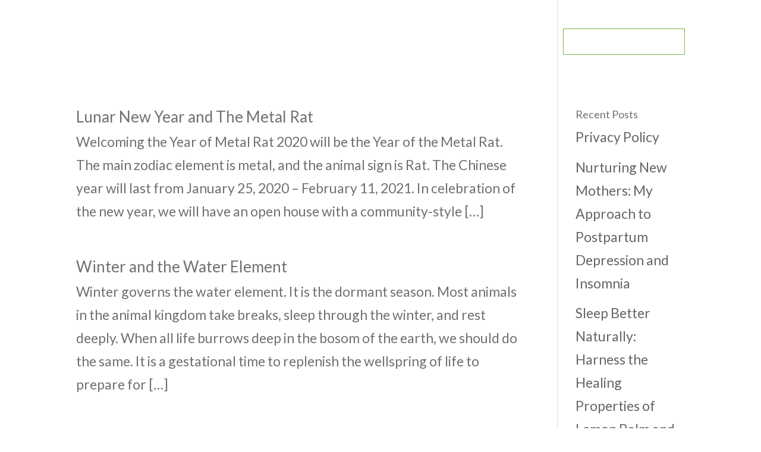

--- FILE ---
content_type: text/css
request_url: https://chongacupuncture.com/wp-content/themes/chongmed/style.css?ver=4.27.5
body_size: 1801
content:
/* 
 Theme Name:     Chong Medicine (Divi Child)
 Author:         Insomnis.us
 Author URI:     https://www.insomnis.us 
 Template:       Divi
 Version:        1.0 
*/ 

/* ----------- DO NOT EDIT ABOVE THIS LINE ----------------- */ 
 
#logo2 {display:none;}
.et-fixed-header #logo {display:none;}
.et-fixed-header #logo2 {display:inline; padding-top:14px;}

#sb_instagram .sb_instagram_header, .sb_instagram_header{display:none !important;}

a:hover { opacity:.85; transition:all 0.4s ease-in-out; }

.et_pb_button { padding:10px 50px; }
.et_pb_button:hover { padding:10px 50px !important; opacity:1; }

#top-menu li a { font-weight:500; text-transform:uppercase; }
#top-menu-nav > ul > li > a:hover { opacity:1; color:#7eb641 !important; }
.nav-book a { border:1px solid #7eb641; padding:14px 10px !important; }
#top-menu .menu-item-has-children > a:first-child { padding-right:0; }
#top-menu .menu-item-has-children > a:first-child::after, #et-secondary-nav .menu-item-has-children > a:first-child::after { display:none; }

#top-menu li li { padding:0; padding-left:10px; }
#top-menu li li a { width:250px; padding:6px 20px; }
.nav li ul { width:270px; }
#main-header .nav li ul a:hover { background-color:#347a49; color:#fff !important; }

.mobile_menu_bar::before { color:#fff !important; }
#main-header .et_mobile_menu { background-color:#fff !important; }
.et_mobile_menu { border-color: #7eb641 !important; }
.et_mobile_menu li a { color:#217441 !important; text-transform:uppercase; border:0; }
.et_mobile_menu li a:hover { color:#fff !important; background-color: rgba(33, 116, 65, 1); opacity:1; }
.et_mobile_menu .nav-book a { border:1px solid #7eb641 !important; } 
.et_mobile_menu .menu-item-has-children > a { background-color:#fff; }

.et_header_style_left .et-fixed-header #et-top-navigation { padding:20px 0 0 0 !important; }

#contact-left { float:right; margin-right:130px; }
.et_pb_column_1_2 .et_pb_map { min-height:475px; }

#main-footer { background-image:url(https://chongmedicine.com/wp-content/uploads/2016/08/footer-bg.jpg); }

#float-quote-top { position:relative; top:50px; z-index:30; }
#float-quote-btm { position:relative; top:50px; z-index:30; }

#about-float { position:relative; top:-145px; height:0; z-index:30; }

#home-blog h2 { font-size:23px !important; }
#home-blog p { font-size:23px !important; }
#home-blog .et_pb_post { margin-bottom:0px !important; }

#sitemap ul { list-style-type:none; }
#sitemap ul li { padding-bottom:8px; }
#sitemap ul li ul { padding-bottom:0px; padding-top:8px; }

/* Blog */
#left-area { padding-bottom:0; }
.et_post_meta_wrapper { display:none; }
.single .et_pb_post { margin-bottom:0; }
.single .post { padding-bottom:0; }
.post-content p { font-size:20px !important; color:#717171; }
.more-link { color:#075184 !important; font-weight:bold; }


/* Footer */
.footer-left { text-align:center; padding-bottom:30px; margin-bottom:0px; }
.footer-left img { margin-right:15px; }
.footer-left-btn { text-align:center; }
.footer-left-btn a { border:1px solid #fff; padding:12px; color:#fff; }
#footer-info { color:#fff; font-size:15px; }
#footer-info a { color: #fff; font-weight:400; text-decoration:none; margin:0 10px; }
#footer-info a:hover { color: #fff; }
#footer-info-right { float:right; color:#fff; font-size:15px; }
#footer-info-right a { color:#fff; }


/* Forms */
.gform_wrapper .gform_footer { width:32% !important; }
.gform_wrapper { max-width:100% !important; }
.gform_wrapper ul { padding:0 !important; }
.gform_wrapper ul.gform_fields li.gfield { padding-right:0 !important; }
.gform_wrapper.gf_browser_gecko ul.gform_fields li.gfield select { margin-left:0 !important; }
.gfield_required { display:none; }
.gform_confirmation_message { font-size:28px; margin-top:14px; font-weight:400; }
form.mailing-list ul.gform_fields { padding:0 !important; }
.gform_wrapper li.gfield.gfield_error.gfield_contains_required div.gfield_description { display:none !important; }
.gform_wrapper div.validation_error { width:100% !important; text-align:center !important; color:#880c0c !important; border-top:2px solid #880c0c !important; border-bottom:2px solid #880c0c !important; }
.gform_wrapper .top_label .gfield_error { width:100% !important; }
.gform_wrapper li.gfield.gfield_error.gfield_contains_required div.ginput_container { max-width:100% !important; }

.newsletter .gform_wrapper form li, .gform_wrapper li { display:inline !important; }
.newsletter .gfield_label { display:none !important; }
.newsletter .ginput_container input { width:32% !important; float:left; font-size:15px !important; font-weight:500 !important; background-color:#fff; border:1px solid #7eb641; padding:15px !important; margin-right:10px; color:#717171 !important; }
.newsletter .gform_footer { width:32%; float:left; clear:none !important; margin:0 !important; padding:0 !important; }
.newsletter li.gfield_error input[type="text"] { border: 1px solid #880c0c !important; }
.newsletter .gfield_label { display:none !important; }

#gform_submit_button_1 { background-color:#075184; font-size:18px !important; font-weight:600; color:#FFF !important; cursor:pointer; padding:13px 15px !important; border:0; width:100%; text-align:center; }
#gform_submit_button_1:hover { background-color: rgba(7, 81, 32, 0.90); }

.contact-form .gfield_label { display:none !important; }
.contact-form .ginput_container input { width:37% !important; font-size:16px !important; font-weight:500 !important; background-color:#fff; border:1px solid #7eb641; padding:15px !important; color:#717171 !important; margin-bottom:10px; }
.contact-form .ginput_container select { width:37% !important; font-size:16px !important; font-weight:500 !important; background-color:#fff; border:1px solid #7eb641; padding:15px !important; color:#717171 !important; margin-bottom:10px; }
.contact-form .ginput_container textarea { width:37% !important; font-size:16px !important; font-weight:500 !important; background-color:#fff; border:1px solid #7eb641; padding:15px !important; color:#717171 !important; margin-bottom:10px; }
#gform_submit_button_2 { background-color:#075184; font-size:18px !important; font-weight:600; color:#FFF !important; cursor:pointer; padding:13px 15px !important; border:0; width:37%; text-align:center; }
#gform_submit_button_2:hover { background-color: rgba(7, 81, 32, 0.90); }

::-webkit-input-placeholder {  opacity: 1; color:#717171 !important; }
:-moz-placeholder { opacity: 1; color:#717171 !important; } /* Firefox 18- */
::-moz-placeholder { opacity: 1; color:#717171 !important; } /* firefox 19+ */
:-ms-input-placeholder { color:#717171 !important; } /* ie */
input:-moz-placeholder { color:#717171 !important; }
input:focus::-webkit-input-placeholder { color:transparent !important; }
input:focus:-moz-placeholder { color:transparent !important; } /* FF 4-18 */
input:focus::-moz-placeholder { color:transparent !important; } /* FF 19+ */
input:focus:-ms-input-placeholder { color:transparent !important; } /* IE 10+ */
textarea:-moz-placeholder { color:red !important; }
textarea:focus::-webkit-input-placeholder { color:transparent !important; }
textarea:focus:-moz-placeholder { color:transparent !important; } /* FF 4-18 */
textarea:focus::-moz-placeholder { color:transparent !important; } /* FF 19+ */
textarea:focus:-ms-input-placeholder { color:transparent !important; } /* IE 10+ */
option:-moz-placeholder { color:red !important; }
option:focus::-webkit-input-placeholder { color:transparent !important; }
option:focus:-moz-placeholder { color:transparent !important; } /* FF 4-18 */
option:focus::-moz-placeholder { color:transparent  !important; } /* FF 19+ */
option:focus:-ms-input-placeholder { color:transparent  !important; } /* IE 10+ */

@media only screen and (max-width: 1230px) {
#top-menu { display:none; }	
#et_mobile_nav_menu { display:block; }
}

@media only screen and (max-width: 980px) {
.et_header_style_left #logo { max-width:100%; max-height:90%; }	
.newsletter .ginput_container input { width:100% !important; margin-bottom:12px !important; }
.newsletter .gform_footer { width:100% !important; }
.contact-form .ginput_container input { width:100% !important; }
.contact-form .ginput_container select { width:100% !important; }
.contact-form .ginput_container textarea { width:100% !important; }
#gform_submit_button_2 { width:100% !important; }
#home-green-blue { background:none; background-color:#7eb641 !important; }
#home-specials { background-color:#7eb641 !important; }
#footer-bottom { padding:20px 0; }
#footer-bottom p { text-align:center; }
#footer-info-right { float:none; }
}

@media only screen and (max-width: 479px) {
.et_header_style_left #logo { max-width:60%; max-height:60%; }
#home-green-blue { background:none; background-color:#7eb641 !important; }	
#home-specials { background-color:#7eb641 !important; }
#footer-widgets { padding: 12% 0 0 !important; }
#footer-widgets .footer-widget .fwidget:last-child { width:100% !important; }
.footer-logo { text-align:center; }
.footer-widget .et_pb_widget div { text-align:center; }
.footer-clinic { margin-top:18px; }
#footer-bottom { padding:20px 0; }
#footer-bottom p { text-align:center; }
#footer-info { font-size:13px !important; line-height:2.5em; }
#footer-info-right { font-size:14px !important; }
#contact-left { float:none; margin-right:0 !important; width:90%; margin:auto; }
.contact-info { font-size:32px !important; }

}




--- FILE ---
content_type: text/plain
request_url: https://www.google-analytics.com/j/collect?v=1&_v=j102&a=886871301&t=pageview&_s=1&dl=https%3A%2F%2Fchongmedicine.com%2Ftag%2Fwinter%2F&ul=en-us%40posix&dt=winter%20Archives%20-%20Chong%20Medicine&sr=1280x720&vp=1280x720&_u=IEBAAEABAAAAACAAI~&jid=1277235289&gjid=1457128284&cid=1778793958.1769992769&tid=UA-85436642-1&_gid=1549997414.1769992769&_r=1&_slc=1&z=1568949559
body_size: -451
content:
2,cG-XBJDFXFMQL